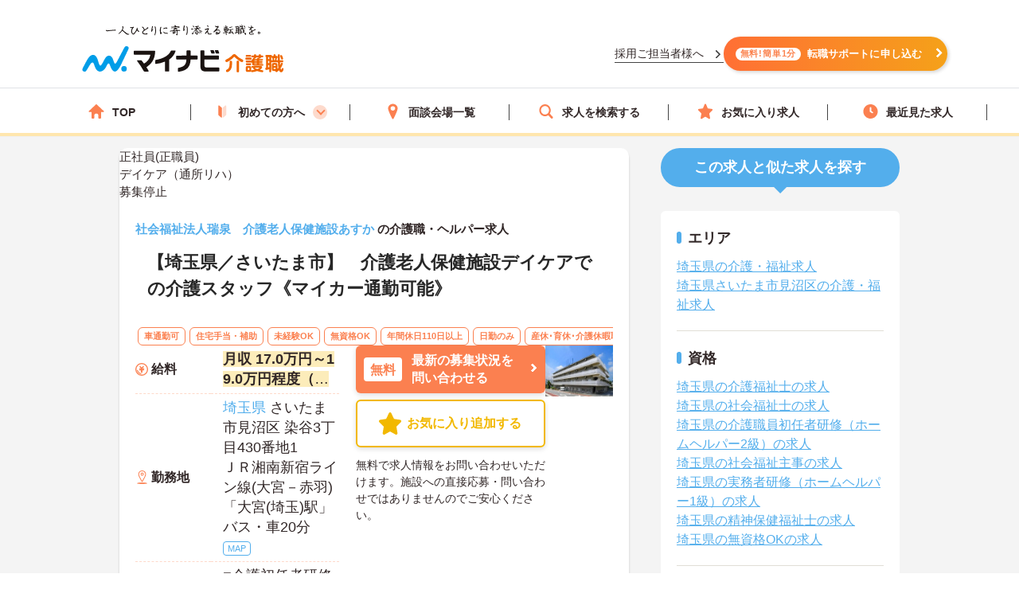

--- FILE ---
content_type: application/javascript
request_url: https://kaigoshoku.mynavi.jp/common/js/adlpo.js
body_size: 6127
content:
//***********************************
// adlpo.js version 2.1.4
// Copyright Data Artist Inc. All Rights Reserved.
// Released on Mar. 20 2014
//***********************************

function adlpoMain(arg) {
  var argum = new Array();
  for ( var i = 0; i < arguments.length; i++) {
    argum[i] = 'arguments[' + i + ']';
  }
  eval('adlpoSetup._in(' + argum.join(',') + ');');
}
function _adlpoocA() {
  for ( var i in ADLPOs) {
    ADLPOs[i].finalize();
  }
}
function _adlpooctbi(id) {
  ADLPOs[id].activate();
  if (!ADLPOs[id].isActivated()) {
    _adlpooe.disable();
    ADLPOs[id].finalize();
  }
}
function _adlpogrdurl() {
  var retUrl = "";
  if (adlpoClkUrl1.length > 0) {
    if (adlpoCp.length > 0) {
      retUrl = adlpoClkUrl1 + '&' + adlpoCp + '=' + encodeURIComponent(adlpoDefUrl);
    } else {
      retUrl = adlpoClkUrl1 + encodeURIComponent(adlpoDefUrl);
    }
  } else {
    retUrl = adlpoDefUrl;
  }
  return retUrl;
}
function _adlpogurlp(){
  var hash = new Array();
  var param;
  if(param = location.search){
    var parray = param.replace('?','').split('&');
    for(var i=0;i<parray.length;i++){
      var n = parray[i].split('=');
      hash[n[0]] = n[1];
    }
  }else{
    return false;
  }
  return hash;
}
function _adlpoake(key, search){
  if(!search || (search.constructor !== Array && search.constructor !== Object) ){
    return false;
  }
  return key in search;
}
function optout(){
  try{
    if (typeof localStorage != 'undefined') {
      adlpoCookie = adlpoLocalStorage;
      adlpoCookie._in(_adlpockna);
      if (adlpoCookie.isEnable()) {
        adlpoCookie.clear();
        adlpoCookie.setCookie(_adlpotoof, 1, _adlpouiet);
      }
    }
  } catch(e){}
}
if (typeof _adlpotgcn == 'undefined') {
var adlpoCookie = {
  name: null,
  domain: null,
  cookies: new Array(),
  _in: function(n, d) {
    this.name = n;
    var cookdom='';
    var reg = /([^.]+\.([^.]{2,3}\.[^.]{2,3}|[^.]+))$/;
    var ar = reg.exec(d);
    if(ar != null){
      cookdom='.'+ar[1];
    }    
    this.domain = (d == ''?'':'; domain='+cookdom);
    this.loadCookies();
  },
  isEnable: function() {
    this.setCookie(_adlpoocce, 'true', 60);
    this.loadCookies();
    return this.getCookie(_adlpoocce) == 'true';
  },
  setCookie: function(n, v, t) {
    if (typeof n != 'undefined' && typeof v != 'undefined' && typeof t != 'undefined') {
      this.cookies[n] = {name:n,value:escape(v),expireOn:Math.ceil(t + new Date().getTime()/1000)};
      this.saveCookies();
    }
  },
  getCookie: function(n) {
    var r = this.cookies[n];
    if (typeof r == 'undefined' || r == null) {
      return null;
    }
    return unescape(r.value);
  },
  deleteCookie: function(n) {
    var obj = new Object();
    for (i in this.cookies) {
      if (i != n) {
        obj[i] = this.cookies[i];
      }
    }
    this.cookies = obj;
    this.saveCookies();
  },
  loadCookies: function() {
    this.cookies = new Object();
    var n = adlpodoc.cookie.indexOf(this.name + "=");
    if (n != -1) {
      var p = adlpodoc.cookie.indexOf(";", n);
      if (p == -1) {
        p = adlpodoc.cookie.indexOf(",", n);
        if (p == -1) {
          p = adlpodoc.cookie.length;
        }
      }
      var c = adlpodoc.cookie.substring(n + this.name.length + 1, p).split("|");
      var t = Math.ceil(new Date().getTime() / 1000);
      for (i in c) {
        var num_i = Number(i);
        if (!isNaN(num_i)) {
          var pz = c[num_i].split("#");
          if (t <= pz[2]) {
            this.cookies[pz[0]] = {name:pz[0], value:pz[1], expireOn:pz[2]};
          }
        }
      }
    }
  },
  saveCookies: function() {
    var res = new Array();
    var t = 0;
    for (i in this.cookies) {
      if (this.cookies[i] != null) {
        res[res.length] = this.cookies[i].name + '#' + this.cookies[i].value + '#' + this.cookies[i].expireOn;
        if (t < this.cookies[i].expireOn) {
          t = this.cookies[i].expireOn;
        }
      }
    }
    var dt = new Date(t * 1000);
    adlpodoc.cookie = this.name +'='+ res.join('|') +'; expires='+ dt.toGMTString() +'; path=/'+ this.domain;
  }
};
var adlpoLocalStorage = {
  name: null,
  domain: null,
  cookies: new Array(),
  _in: function(n) {
    this.name = n;
    this.loadCookies();
  },
  isEnable: function() {
    this.setCookie(_adlpoocce, 'true', 60);
    this.loadCookies();
    return (this.getCookie(_adlpoocce) == 'true' && this.getCookie(_adlpotoof) !== "1") ? true : false;
  },
  setCookie: function(n, v, t) {
    if (typeof n != 'undefined' && typeof v != 'undefined' && typeof t != 'undefined') {
      this.cookies[n] = {name:n,value:escape(v),expireOn:Math.ceil(t + new Date().getTime()/1000)};
      this.saveCookies();
    }
  },
  getCookie: function(n) {
    var r = this.cookies[n];
    if (typeof r == 'undefined' || r == null) {
      return null;
    }
    return unescape(r.value);
  },
  deleteCookie: function(n) {
    var obj = new Object();
    for (i in this.cookies) {
      if (i != n) {
        obj[i] = this.cookies[i];
      }
    }
    this.cookies = obj;
    this.saveCookies();
  },
  loadCookies: function() {
    this.cookies = new Object();
    var item = localStorage.getItem(this.name);
    if (item != null) {
      var c = item.split("|");
      var t = Math.ceil(new Date().getTime() / 1000);
      for (i in c) {
        var num_i = Number(i);
        if (!isNaN(num_i)) {
          var pz = c[num_i].split("#");
          if (t <= pz[2]) {
            this.cookies[pz[0]] = {name:pz[0], value:pz[1], expireOn:pz[2]};
          }
        }
      }
    }
  },
  saveCookies: function() {
    var res = new Array();
    for (i in this.cookies) {
      if (this.cookies[i] != null) {
        res[res.length] = this.cookies[i].name + '#' + this.cookies[i].value + '#' + this.cookies[i].expireOn;
      }
    }
    localStorage.setItem(this.name, res.join('|'));
  },
  clear: function() {
    localStorage.clear();
  }
};
var adlpoPc = {
  cookieName: null,
  expireTime: null,
  id:null,
  _in: function(id, n, exT) {
    this.cookieName = n;
    this.expireTime = exT;
    this.id = adlpoCookie.getCookie(n);
    if (this.id == null || this.id.length == 0) {
      this.id = id;
    }
    adlpoCookie.setCookie(this.cookieName, this.id, this.expireTime);
  },
  getId: function() {
    adlpoCookie.setCookie(_adlpopcid, this.id, this.expireTime);
    return this.id;
  },
  forceId: function(fId) {
    if (this.id != fId) {
      this.id = fId;
      adlpoCookie.setCookie(this.cookieName, this.id, this.expireTime);
      return true;
    }
    return false;
  }
};
var adlpoPlatform = {
  ie: null,
  mac: null,
  supported: null,
  _in: function() {
    this.ie = window.navigator.appVersion.indexOf("MSIE") != -1;
    this.mac = window.navigator.appVersion.indexOf("Mac") != -1;
    var opera = window.navigator.userAgent.indexOf("Opera") != -1;
    var knq = window.navigator.userAgent.indexOf("Konqueror") != -1;
    var ie4 = this.ie && (window.navigator.appVersion.indexOf("MSIE 4.") != -1);
    var ns = (navigator.appName == 'Netscape') && (parseInt(navigator.appVersion) == 4);
    if(opera) opera = !opera;
    this.supported = !(ns || ie4 || opera || knq);
  },
  isSupported: function() {
    return this.supported;
  },
  isLocalStorageSupported: function() {
    var ff = window.navigator.userAgent.indexOf("Firefox") != -1;
    if (ff) this.supported = null;
    return this.supported;
  },
  supportsReplace: function() {
    return !(this.ie && this.mac);
  }
};
var adlpoSafeOnload = {
  temp: new Array(),
  orderFirst: null,
  orderMiddle: null,
  orderLast: null,
  el: null,
  actionStarted: false,
  ev: null,
  _in: function(el) {
    this.orderFirst = 0;
    this.orderMiddle = 500;
    this.orderLast = 1000;
    this.el = el;
    if (typeof _Functions == "undefined") {
      _Functions = new Array();
    }
    var offset = _Functions.length;
    _Functions[offset] = this;
    this.ev = new Function('event','_Functions['+offset+'].action(event);');
    this.setup();
  },
  add: function(v) {
    this.sortedAdd(v, this.orderMiddle);
  },
  sortedAdd: function(a,o) {
    var res = new Array();
    res.order = o;
    res.action = a;
    this.temp[this.temp.length] = res;
  },
  setup: function() {
    if (this.el.onload != this.ev) {
      if (this.el.onload) {
        this.add(this.el.onload);
      }
      this.el.onload = this.ev;
    }
  },
  action: function(v) {
    if (this.actionStarted == true) {
      return;
    }
    this.actionStarted = true;
    this.temp.sort(this.orderSort);
    for (var i = 0; i < this.temp.length; i++) {
      this.el.onload = this.temp[i].action;
      this.el.onload(v);
    }
    this.el.onload = this.ev;
  },
  orderSort: function(a1, a2) {
    return a1.order - a2.order;
  }
};
var adlpoOe = {
  platform: null,
  safe: null,
  status: true,
  _in: function(param) {
    this.platform = adlpoPlatform;
    this.platform._in();
    this.status = this.platform.isSupported();
    if (adlpoUser.getPageParameter(param) != null) {
      this.status = false;
    }
    if (!adlpoCookie.isEnable()) {
      try{
        if (typeof localStorage === 'undefined' || !this.platform.isLocalStorageSupported()) {
          this.status = false;
        } else {
          adlpoCookie = adlpoLocalStorage;
          adlpoCookie._in(_adlpockna);
          if (!adlpoCookie.isEnable()) {
            this.status = false;
          } else {
            _adlpoopid = adlpoPc;
            _adlpoopid._in(adlpoUser._ogi(), _adlpopcid, _adlpouiet);
          }
        }
      } catch(e) {
        this.status = false;
      }
    }
    if (adlpoCookie.getCookie(_adlpoodc) == 'true') {
      this.status = false;
    }
    if (this.isAdmin()) {
      this.enable();
    }
  },
  isEnabled: function() {
    return this.status;
  },
  getAdlpoSafeOnload: function() {
    if (this.safe == null) {
      this.safe = adlpoSafeOnload;
      this.safe._in(window);
    }
    return this.safe;
  },
  disable: function(duration) {
    if (typeof duration == 'undefined') {
      duration = 60 * 10;
    }
    if (!this.isAdmin()) {
      this.status = false;
      adlpoCookie.setCookie(_adlpoodc, 'true', duration);
    }
  },
  enable: function() {
    this.status = true;
    adlpoCookie.deleteCookie(_adlpoodc);
  },
  isAdmin: function() {
    return adlpodoc.location.href.indexOf(_adlpooea) != -1;
  },
  limitTraffic: function(level, duration) {
    if (typeof level == 'undefined') {
      return;
    }
    var tCookie = adlpoCookie.getCookie(_adlpootsc);
    if (this.isAdmin()) {
      tCookie = true;
      adlpoCookie.setCookie(_adlpootlc, level, duration);
      adlpoCookie.setCookie(_adlpootsc, tCookie, duration);
    }else if (tCookie == null || adlpoCookie.getCookie(_adlpootlc) != level) {
      tCookie = (Math.random() * 100) <= level;
      adlpoCookie.setCookie(_adlpootlc, level, duration);
      adlpoCookie.setCookie(_adlpootsc, tCookie, duration);
    }
    if (tCookie) {
      this.enable();
    }else {
      this.disable();
    }
  }
};
var adlpoSetup = {
  _in: function(arg) {
    if (!adlpoPlatform.isSupported()) {
      return;
    }
    _adlpooe.safe.setup();
    var res = new Array();
    var traffic = false;
    var exchange = false;
    var insert_id = "";
    var area_id = '';
    var area_param = '';
    for (var i = 1; i < arguments.length; i++) {
      if (arguments[i] == 'pr=at') {
        traffic = true;
      }
      if (arguments[i] == 'pr=ux') {
        exchange = true;
      }
      if (arguments[i].match(/^img=([0-9a-zA-Z_-]+)$/)) {
        insert_id = RegExp.$1;
      }
      res[i] = arguments[i];
    }
    var _adlpo_name_tmp = "";
    if (traffic == true) {
      if (arg.length == 0) {
        _adlpo_name_tmp = _adlpopgdt;
      } else {
        _adlpo_name_tmp = arg;
      }
      area_id = _adlpo_name_tmp + _adlpotgcn;
      area_param = _adlpopage + '=' + _adlpo_name_tmp;
    } else if (exchange == true){
      _adlpo_name_tmp = arg;
      area_id = _adlpo_name_tmp + _adlpotgcn;
      area_param = _adlpofnct + '=' + _adlpo_name_tmp;
    } else {
      _adlpo_name_tmp = arg;
      area_id = _adlpo_name_tmp + _adlpotgcn;
      area_param = _adlpoarea + '=' + _adlpo_name_tmp;
    }
    res[0] = area_param;
    var obj = new ADLPOORB();
    obj._in(area_id, res);
    if (insert_id.length>0){obj.setInsertId(insert_id);}
    obj.put();
    _adlpotgcn++;
  },
  defaultDisplayNone: function () {
    adlpodoc.write('<style>.' + _adlpodflt + ' { visibility:hidden; }</style>');
  }
};
var adlpoUser = {
  _ogi: function() {
    return (new Date()).getTime() + "-" + Math.floor(Math.random() * 999999) + "-" + Math.floor(Math.random() * 999999);
  },
  getPageParameter: function(name) {
    var temp = null;
    var reg = new RegExp(name + '=([^\&]*)');
    var res = reg.exec(document.location);
    if (res != null && res.length >=2) {
      temp = res[1];
    }
    return temp;
  }
};
var adlpodoc = document;
var _adlpotgcn = 1;
var _adlpoatid = 120;
var _adlposurl = 'http://t.adlpo.com/script/c.js';
if (typeof _adlpouiet == 'undefined') {
  var _adlpouiet = 7776000;
}
if (typeof _adlpoot == 'undefined') {
  var _adlpoot = 5000;
}
if (typeof _adlpootlp == 'undefined') {
  var _adlpootlp;
}
if (typeof _adlpootd == 'undefined') {
  var _adlpootd = 3 * 30 * 24 * 60 * 60;
}
if (typeof _adlpockdm == 'undefined') {
  var _adlpockdm = '';
  var _adlpodre = /[0-9]{1,3}\.[0-9]{1,3}\.[0-9]{1,3}\.[0-9]{1,3}/;
  if (!_adlpodre.exec(adlpodoc.location.host)) {
    _adlpockdm = adlpodoc.location.hostname;
  }
}
if (typeof _adlpodidv == 'undefined') {
var _adlpodidv = Math.floor(Math.random() * 99999999);
}
var _adlpopcid = 'PC';
var _adlpockna = 'adlpo';
var _adlpoocce = 'check';
var _adlpomdnm = 'md';
var _adlpomdvl = 'cdl';
var _adlpomdvc = 'tcv';
var _adlpomdvt = 'tat';
var _adlpomdvp = 'cpv';
var _adlpomdvx = 'xud';
var _adlpoacnt = 'aci';
var _adlpouqid = 'ud';
var _adlpohost = 'hs';
var _adlpourl  = 'ul';
var _adlporefr = 'rf';
var _adlpoarea = 'ar';
var _adlpochar = 'ch';
var _adlpopage = 'tp';
var _adlpofnct = 'fn';
var _adlpoarct = 'ct';
var _adlpousag = 'ua';
var _adlpopltf = 'pf';
var _adlporqtm = 'rt';
var _adlporqsc = 'rs';
var _adlporqcl = 'cs';
var _adlpordu1 = 'r1';
var _adlpoapu1 = 'a1';
var _adlpordit = 'ri';
var _adlpochnp = 'cp';
var _adlpodidn = 'dy';
var _adlporsct = 'rct';
var _adlpotoof = 'too';
var _adlpoarcnt = 0;
var ADLPOs     = new Object();
var _adlpoimpt = 'ADLPOImported-';
var _adlpomakr = 'ADLPOMarker-';
var _adlpodflt = 'ADLPODefault';
var _adlpopgdt = 'DefaultPageID';
var _adlpoodc  = 'disable';
var _adlpootlc = 'level';
var _adlpootsc = 'traffic';
var _adlpooea  = 'envId';
adlpoCookie._in(_adlpockna, _adlpockdm);
var _adlpoopid = adlpoPc;
_adlpoopid._in(adlpoUser._ogi(), _adlpopcid, _adlpouiet);
var _adlpooe = adlpoOe;
_adlpooe._in('ADLPOORBDisable');
if (_adlpooe.platform.isSupported()) {
  if(_adlpooe.safe == null) {
    _adlpooe.getAdlpoSafeOnload();
  }
  _adlpooe.safe.add(_adlpoocA);
  _adlpooe.limitTraffic(_adlpootlp, _adlpootd);
  if (_adlpooe.isEnabled()) {
    adlpoSetup.defaultDisplayNone();
  }
}
var adlpoOfferContent = {
  show : function(obj) {
    if (obj.importDiv()) {
      var div = obj.importDiv();
      var inner = div.innerHTML;
      var cook_ = '';
      var aCookie = document.cookie.split("; ");
      for ( var i = 0; i < aCookie.length; i++) {
        var aCrumb = aCookie[i].split("=");
        if ("adlpo" == aCrumb[0]) {
          cook_ = escape(aCrumb[1]);
          break;
        }
      }
    } else {
      var div = obj.importDiv();
    }
    return obj.showContent(div);
  }
}
}
function ADLPOORB(){}
ADLPOORB.prototype = {
  id: null,
  url: null,
  timeout: null,
  activated: 0,
  defaultDiv: null,
  offer: null,
  time: new Array(),
  activateCount: 0,
  error: null,
  insert_id: new String,
  _in: function(id, url) {
    url[url.length] = _adlpoarct + '=' + ++_adlpoarcnt;
    this.id = id;
    this.url = this.buildUrl(url);
    this.offer = adlpoOfferContent;
    if (ADLPOs[id]) {
      this.put = this.putNothing;
      this.activateAction = this.hide;
    }
    ADLPOs[id] = this;
  },
  setInsertId: function(ist_id) {
    this.insert_id = ist_id;
  },
  put: function() {
    var status = false;
    var url = adlpodoc.URL;
    if (_adlpooe.isEnabled() || status) {
      if (this.insert_id.length>0) {
        var img_tag = '<img src="' + this.url + '" width="1" height="1">';
        adlpodoc.getElementById(this.insert_id).innerHTML = img_tag;
      } else {
        adlpodoc.write('<div id="' + this.markerName() + '" style="visibility:hidden;display:none">');
        ADLPOs[this.id].startTimeout(_adlpoot);
        adlpodoc.write('<script type="text/javascript" src="' + this.url + '"><'+ '\/script></div>');
      }
    }else {
      if (!this.insert_id) {
        adlpodoc.write('<div id="' + this.markerName() + '"></div>');
      }
    }
  },
  putNothing: function() {
    adlpodoc.write('<div id="' + this.markerName() + '"></div>');
  },
  hide: function() {
    var el = adlpodoc.getElementById(this.markerName());
    if (el != null) {
      el.style.visibility = 'hidden';
      el.style.display = 'none';
    }
    var el = this.getDefaultDiv();
    if (el != null) {
      el.style.visibility = 'visible';
      el.style.display = '';
      return 1;
    }
    return 0;
  },
  show: function() {
    var result = this.offer.show(this);
    return result;
  },
  activateAction: function() {
    return this.show();
  },
  showContent: function(obj) {
    if (obj == null) {
      return 0;
    }
    var el = this.getDefaultDiv();
    if (_adlpooe.platform.supportsReplace()) {
      if (el != null) {
        el.parentNode.replaceChild(obj, el);
      }else {
        var div = adlpodoc.getElementById(this.markerName());
        if (div == null) {
          return 0;
        }
        this.visible(div);
      }
    }else {
      var div = adlpodoc.getElementById(this.markerName());
      if (div == null) {
        return 0;
      }
      if (el != null) {
        this.invisible(el);
      }
      this.visible(div);
    }
    this.visible(obj);
    return 1;
  },
  invisible: function(el) {
    el.style.visibility = 'hidden';
    el.style.display = 'none';
  },
  visible: function(el) {
    el.style.visibility = 'visible';
    el.style.display = '';
  },
  startTimeout: function(time) {
    this.timeout = window.setTimeout('_adlpooctbi("' + this.id + '")', time);
  },
  cancelTimeout: function() {
    if (this.timeout != null) {
      window.clearTimeout(this.timeout);
      this.timeout=null;
    }
  },
  getDefaultDiv: function() {
    if (this.defaultDiv != null) {
      return this.defaultDiv;
    }
    var node = adlpodoc.getElementById(this.markerName());
    while (node != null) {
      if ((node.nodeType == 1) && (node.nodeName == 'DIV')) {
        if (node.className.indexOf(_adlpomakr) > 0) {
          return null;
        } else if (node.className == _adlpodflt) {
          this.defaultDiv = node;
          return node;
        }
      }
      node = node.previousSibling;
    }
    return null;
  },
  activate: function() {
    if (this.activated) {
      return this.activated;
    }
    if (this.activateAction()) {
      this.cancelTimeout();
      this.activated = 1;
    }
    return this.activated;
  },
  isActivated: function() {
    return this.activated;
  },
  markerName: function() {
    return _adlpomakr + this.id;
  },
  importName: function() {
    return _adlpoimpt + this.id;
  },
  importDiv: function() {
    return adlpodoc.getElementById(this.importName());
  },
  finalize: function() {
    this.cancelTimeout();
    if (!this.activate()) {
      this.hide();
    }
  },
  parameters: function() {
    var url = this.url;
    var position = url.indexOf('?');
    if (position == -1 || position == (url.length - 1)) {
      return new Array();
    }
    var queryString = url.substring(position + 1);
    var pairs = queryString.split('&');
    var queryArray = new Array();
    for (var i = 0; i < pairs.length; i++) {
      var pair = pairs[i].split('=');
      if (pair.length < 2 || pair[0] == '' || pair[1] == '') {
        continue;
      } else {
        queryArray[pair[0]] = pair[1];
      }
    }
    return queryArray;
  },
  setActivateAction: function(ac) {
    this.activateAction = ac;
  },
  setOffer: function(off) {
    this.offer = off;
  },
  getAttribute : function () {
    var att='';
    att += '&' + _adlpousag + '=' + escape(navigator.userAgent);
    return att;
  },
  encode : function (url) {
    if (!this.encodeCheck(url)) {
      url = encodeURIComponent(url);
    }
    return url;
  },
  encodeCheck : function (url) {
    for(var ct = 1; ct <= url.length - 1; ct++){
      var ch = url.charAt(ct);
      if ((ch == '?') || (ch == '=') || (ch == '&') || (ch == '#') || (ch == ':') || (ch == '/')) {
        return false;
      }
    }
    return true;
  },
  buildUrl: function(param) {
    var sUrl = _adlposurl;
    var conv = false;
    var traffic = false;
    var preview = false;
    var exchange= false;
    var adLoc   = false;
    var imgRes  = false;
    var url = adlpodoc.URL;
    if (adlpodoc.location.protocol == 'https:') {
      sUrl = sUrl.replace('http:', 'https:')
    }
    sUrl += '?' + _adlpoacnt + '=' + _adlpoatid;
    sUrl += '&' + _adlpohost + '=' + adlpodoc.location.hostname;
    for (var i = 0; i < param.length; i++) {
      if (param[i] == 'pr=cv') {
        conv = true;
      } else if (param[i] == 'pr=at') {
        traffic = true;
      } else if (param[i] == 'pr=ux') {
    	exchange = true;
      } else if (param[i] == 'lc=ad') {
        adLoc = true;
      } else if (param[i].match(/^img=([0-9a-zA-Z_-]+)$/)) {
        imgRes = true;
      }
      sUrl += '&' + param[i];
    }
    if(url.indexOf('ADLPOPreview') > -1) {
      preview = true;
    }
    if (preview) {
      sUrl += '&' + _adlpomdnm + '=' + _adlpomdvp;
    } else if (traffic) {
      sUrl += '&' + _adlpomdnm + '=' + _adlpomdvt;
    } else if (conv) {
      sUrl += '&' + _adlpomdnm + '=' + _adlpomdvc;
    } else if (exchange) {
      sUrl += '&' + _adlpomdnm + '=' + _adlpomdvx;
    } else {
      sUrl += '&' + _adlpomdnm + '=' + _adlpomdvl;
    }
    if ((conv || traffic) && imgRes) {
      sUrl += '&' + _adlporsct + '=img';
    }
    if (adLoc) {
      var char = (document.charset ? document.charset : (document.characterSet ? document.characterSet : 'UTF-8'));
      sUrl += '&' + _adlpochar + '=' + char;
      if (adlpoClkUrl1.length > 0) {sUrl += '&' + _adlpordu1 + '=' + this.encode(adlpoClkUrl1);}
      if (adlpoApiUrl1.length > 0) {sUrl += '&' + _adlpoapu1 + '=' + this.encode(adlpoApiUrl1);}
      if (adlpoRedIntr == 1) {sUrl += '&' + _adlpordit + '=1';}
      if (adlpoCp.length > 0) {sUrl += '&' + _adlpochnp + '=' + adlpoCp;}
      if (_adlpoake("pf", adlpoUrlParam)) {sUrl += '&' + _adlpopltf + '=' + adlpoUrlParam["pf"];}
    }
    sUrl += this.getAttribute();
    sUrl += '&' + _adlpodidn + '=' + _adlpodidv;
    var _ora_real = escape(adlpodoc.referrer);
    var _oua_real = escape(adlpodoc.location);
    var _dt = new Date();
    var _reqt = _dt.getTime();
    return sUrl + '&' + _adlpouqid + '=' + _adlpoopid.getId()
        + '&' + _adlpourl + '=' + _oua_real + '&' + _adlporefr + '=' + _ora_real
        + '&' + _adlporqtm + '=' + _reqt + '&' + _adlporqsc + '=' + _adlporqcl
  }
}
var adlpoUrlParam = _adlpogurlp();
var adlpoClkUrl1  = "";
var adlpoApiUrl1 = "";
var adlpoRedIntr = "";
var adlpoCp = "";
if (_adlpoake("clkurl1", adlpoUrlParam)) {adlpoClkUrl1 = decodeURIComponent(adlpoUrlParam["clkurl1"]);}
if (_adlpoake("apiurl1", adlpoUrlParam)) {adlpoApiUrl1 = decodeURIComponent(adlpoUrlParam["apiurl1"]);}
if (_adlpoake("ri", adlpoUrlParam)) {adlpoRedIntr = decodeURIComponent(adlpoUrlParam["ri"]);}
if (_adlpoake("cp", adlpoUrlParam)) {adlpoCp = decodeURIComponent(adlpoUrlParam["cp"]);}
var adlpoDefUrl = '';
var adlpoRedirectUrl = _adlpogrdurl();
